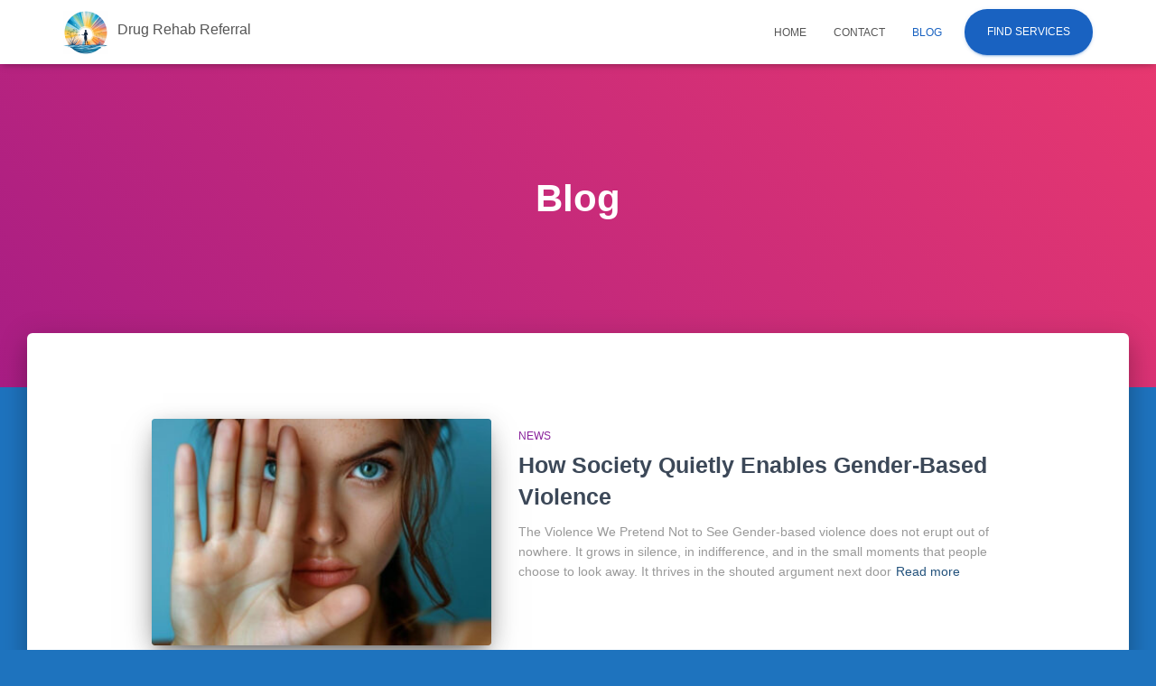

--- FILE ---
content_type: text/html; charset=UTF-8
request_url: https://www.drugrehabreferral.com/blog/
body_size: 12012
content:
<!DOCTYPE html>
<html lang="en-US">

<head>
	<meta charset='UTF-8'>
	<meta name="viewport" content="width=device-width, initial-scale=1">
	<link rel="profile" href="https://gmpg.org/xfn/11">
		<meta name='robots' content='index, follow, max-image-preview:large, max-snippet:-1, max-video-preview:-1' />

	<!-- This site is optimized with the Yoast SEO plugin v26.4 - https://yoast.com/wordpress/plugins/seo/ -->
	<title>Blog - Drug Rehab Referral</title>
	<link rel="canonical" href="https://www.drugrehabreferral.com/blog/" />
	<link rel="next" href="https://www.drugrehabreferral.com/blog/page/2/" />
	<meta property="og:locale" content="en_US" />
	<meta property="og:type" content="article" />
	<meta property="og:title" content="Blog - Drug Rehab Referral" />
	<meta property="og:url" content="https://www.drugrehabreferral.com/blog/" />
	<meta property="og:site_name" content="Drug Rehab Referral" />
	<meta name="twitter:card" content="summary_large_image" />
	<script type="application/ld+json" class="yoast-schema-graph">{"@context":"https://schema.org","@graph":[{"@type":["WebPage","CollectionPage"],"@id":"https://www.drugrehabreferral.com/blog/","url":"https://www.drugrehabreferral.com/blog/","name":"Blog - Drug Rehab Referral","isPartOf":{"@id":"https://www.drugrehabreferral.com/#website"},"datePublished":"2023-08-21T13:54:49+00:00","breadcrumb":{"@id":"https://www.drugrehabreferral.com/blog/#breadcrumb"},"inLanguage":"en-US"},{"@type":"BreadcrumbList","@id":"https://www.drugrehabreferral.com/blog/#breadcrumb","itemListElement":[{"@type":"ListItem","position":1,"name":"Home","item":"https://www.drugrehabreferral.com/"},{"@type":"ListItem","position":2,"name":"Blog"}]},{"@type":"WebSite","@id":"https://www.drugrehabreferral.com/#website","url":"https://www.drugrehabreferral.com/","name":"Drug Rehab Referral","description":"","publisher":{"@id":"https://www.drugrehabreferral.com/#organization"},"potentialAction":[{"@type":"SearchAction","target":{"@type":"EntryPoint","urlTemplate":"https://www.drugrehabreferral.com/?s={search_term_string}"},"query-input":{"@type":"PropertyValueSpecification","valueRequired":true,"valueName":"search_term_string"}}],"inLanguage":"en-US"},{"@type":"Organization","@id":"https://www.drugrehabreferral.com/#organization","name":"Drug Rehab Referral","url":"https://www.drugrehabreferral.com/","logo":{"@type":"ImageObject","inLanguage":"en-US","@id":"https://www.drugrehabreferral.com/#/schema/logo/image/","url":"https://www.drugrehabreferral.com/wp-content/uploads/logo.png","contentUrl":"https://www.drugrehabreferral.com/wp-content/uploads/logo.png","width":100,"height":100,"caption":"Drug Rehab Referral"},"image":{"@id":"https://www.drugrehabreferral.com/#/schema/logo/image/"}}]}</script>
	<!-- / Yoast SEO plugin. -->


<style id='wp-img-auto-sizes-contain-inline-css' type='text/css'>
img:is([sizes=auto i],[sizes^="auto," i]){contain-intrinsic-size:3000px 1500px}
/*# sourceURL=wp-img-auto-sizes-contain-inline-css */
</style>
<style id='wp-block-library-inline-css' type='text/css'>
:root{--wp-block-synced-color:#7a00df;--wp-block-synced-color--rgb:122,0,223;--wp-bound-block-color:var(--wp-block-synced-color);--wp-editor-canvas-background:#ddd;--wp-admin-theme-color:#007cba;--wp-admin-theme-color--rgb:0,124,186;--wp-admin-theme-color-darker-10:#006ba1;--wp-admin-theme-color-darker-10--rgb:0,107,160.5;--wp-admin-theme-color-darker-20:#005a87;--wp-admin-theme-color-darker-20--rgb:0,90,135;--wp-admin-border-width-focus:2px}@media (min-resolution:192dpi){:root{--wp-admin-border-width-focus:1.5px}}.wp-element-button{cursor:pointer}:root .has-very-light-gray-background-color{background-color:#eee}:root .has-very-dark-gray-background-color{background-color:#313131}:root .has-very-light-gray-color{color:#eee}:root .has-very-dark-gray-color{color:#313131}:root .has-vivid-green-cyan-to-vivid-cyan-blue-gradient-background{background:linear-gradient(135deg,#00d084,#0693e3)}:root .has-purple-crush-gradient-background{background:linear-gradient(135deg,#34e2e4,#4721fb 50%,#ab1dfe)}:root .has-hazy-dawn-gradient-background{background:linear-gradient(135deg,#faaca8,#dad0ec)}:root .has-subdued-olive-gradient-background{background:linear-gradient(135deg,#fafae1,#67a671)}:root .has-atomic-cream-gradient-background{background:linear-gradient(135deg,#fdd79a,#004a59)}:root .has-nightshade-gradient-background{background:linear-gradient(135deg,#330968,#31cdcf)}:root .has-midnight-gradient-background{background:linear-gradient(135deg,#020381,#2874fc)}:root{--wp--preset--font-size--normal:16px;--wp--preset--font-size--huge:42px}.has-regular-font-size{font-size:1em}.has-larger-font-size{font-size:2.625em}.has-normal-font-size{font-size:var(--wp--preset--font-size--normal)}.has-huge-font-size{font-size:var(--wp--preset--font-size--huge)}.has-text-align-center{text-align:center}.has-text-align-left{text-align:left}.has-text-align-right{text-align:right}.has-fit-text{white-space:nowrap!important}#end-resizable-editor-section{display:none}.aligncenter{clear:both}.items-justified-left{justify-content:flex-start}.items-justified-center{justify-content:center}.items-justified-right{justify-content:flex-end}.items-justified-space-between{justify-content:space-between}.screen-reader-text{border:0;clip-path:inset(50%);height:1px;margin:-1px;overflow:hidden;padding:0;position:absolute;width:1px;word-wrap:normal!important}.screen-reader-text:focus{background-color:#ddd;clip-path:none;color:#444;display:block;font-size:1em;height:auto;left:5px;line-height:normal;padding:15px 23px 14px;text-decoration:none;top:5px;width:auto;z-index:100000}html :where(.has-border-color){border-style:solid}html :where([style*=border-top-color]){border-top-style:solid}html :where([style*=border-right-color]){border-right-style:solid}html :where([style*=border-bottom-color]){border-bottom-style:solid}html :where([style*=border-left-color]){border-left-style:solid}html :where([style*=border-width]){border-style:solid}html :where([style*=border-top-width]){border-top-style:solid}html :where([style*=border-right-width]){border-right-style:solid}html :where([style*=border-bottom-width]){border-bottom-style:solid}html :where([style*=border-left-width]){border-left-style:solid}html :where(img[class*=wp-image-]){height:auto;max-width:100%}:where(figure){margin:0 0 1em}html :where(.is-position-sticky){--wp-admin--admin-bar--position-offset:var(--wp-admin--admin-bar--height,0px)}@media screen and (max-width:600px){html :where(.is-position-sticky){--wp-admin--admin-bar--position-offset:0px}}

/*# sourceURL=wp-block-library-inline-css */
</style><style id='global-styles-inline-css' type='text/css'>
:root{--wp--preset--aspect-ratio--square: 1;--wp--preset--aspect-ratio--4-3: 4/3;--wp--preset--aspect-ratio--3-4: 3/4;--wp--preset--aspect-ratio--3-2: 3/2;--wp--preset--aspect-ratio--2-3: 2/3;--wp--preset--aspect-ratio--16-9: 16/9;--wp--preset--aspect-ratio--9-16: 9/16;--wp--preset--color--black: #000000;--wp--preset--color--cyan-bluish-gray: #abb8c3;--wp--preset--color--white: #ffffff;--wp--preset--color--pale-pink: #f78da7;--wp--preset--color--vivid-red: #cf2e2e;--wp--preset--color--luminous-vivid-orange: #ff6900;--wp--preset--color--luminous-vivid-amber: #fcb900;--wp--preset--color--light-green-cyan: #7bdcb5;--wp--preset--color--vivid-green-cyan: #00d084;--wp--preset--color--pale-cyan-blue: #8ed1fc;--wp--preset--color--vivid-cyan-blue: #0693e3;--wp--preset--color--vivid-purple: #9b51e0;--wp--preset--color--accent: #1962c1;--wp--preset--color--background-color: #1e73be;--wp--preset--color--header-gradient: #a81d84;--wp--preset--gradient--vivid-cyan-blue-to-vivid-purple: linear-gradient(135deg,rgb(6,147,227) 0%,rgb(155,81,224) 100%);--wp--preset--gradient--light-green-cyan-to-vivid-green-cyan: linear-gradient(135deg,rgb(122,220,180) 0%,rgb(0,208,130) 100%);--wp--preset--gradient--luminous-vivid-amber-to-luminous-vivid-orange: linear-gradient(135deg,rgb(252,185,0) 0%,rgb(255,105,0) 100%);--wp--preset--gradient--luminous-vivid-orange-to-vivid-red: linear-gradient(135deg,rgb(255,105,0) 0%,rgb(207,46,46) 100%);--wp--preset--gradient--very-light-gray-to-cyan-bluish-gray: linear-gradient(135deg,rgb(238,238,238) 0%,rgb(169,184,195) 100%);--wp--preset--gradient--cool-to-warm-spectrum: linear-gradient(135deg,rgb(74,234,220) 0%,rgb(151,120,209) 20%,rgb(207,42,186) 40%,rgb(238,44,130) 60%,rgb(251,105,98) 80%,rgb(254,248,76) 100%);--wp--preset--gradient--blush-light-purple: linear-gradient(135deg,rgb(255,206,236) 0%,rgb(152,150,240) 100%);--wp--preset--gradient--blush-bordeaux: linear-gradient(135deg,rgb(254,205,165) 0%,rgb(254,45,45) 50%,rgb(107,0,62) 100%);--wp--preset--gradient--luminous-dusk: linear-gradient(135deg,rgb(255,203,112) 0%,rgb(199,81,192) 50%,rgb(65,88,208) 100%);--wp--preset--gradient--pale-ocean: linear-gradient(135deg,rgb(255,245,203) 0%,rgb(182,227,212) 50%,rgb(51,167,181) 100%);--wp--preset--gradient--electric-grass: linear-gradient(135deg,rgb(202,248,128) 0%,rgb(113,206,126) 100%);--wp--preset--gradient--midnight: linear-gradient(135deg,rgb(2,3,129) 0%,rgb(40,116,252) 100%);--wp--preset--font-size--small: 13px;--wp--preset--font-size--medium: 20px;--wp--preset--font-size--large: 36px;--wp--preset--font-size--x-large: 42px;--wp--preset--spacing--20: 0.44rem;--wp--preset--spacing--30: 0.67rem;--wp--preset--spacing--40: 1rem;--wp--preset--spacing--50: 1.5rem;--wp--preset--spacing--60: 2.25rem;--wp--preset--spacing--70: 3.38rem;--wp--preset--spacing--80: 5.06rem;--wp--preset--shadow--natural: 6px 6px 9px rgba(0, 0, 0, 0.2);--wp--preset--shadow--deep: 12px 12px 50px rgba(0, 0, 0, 0.4);--wp--preset--shadow--sharp: 6px 6px 0px rgba(0, 0, 0, 0.2);--wp--preset--shadow--outlined: 6px 6px 0px -3px rgb(255, 255, 255), 6px 6px rgb(0, 0, 0);--wp--preset--shadow--crisp: 6px 6px 0px rgb(0, 0, 0);}:root :where(.is-layout-flow) > :first-child{margin-block-start: 0;}:root :where(.is-layout-flow) > :last-child{margin-block-end: 0;}:root :where(.is-layout-flow) > *{margin-block-start: 24px;margin-block-end: 0;}:root :where(.is-layout-constrained) > :first-child{margin-block-start: 0;}:root :where(.is-layout-constrained) > :last-child{margin-block-end: 0;}:root :where(.is-layout-constrained) > *{margin-block-start: 24px;margin-block-end: 0;}:root :where(.is-layout-flex){gap: 24px;}:root :where(.is-layout-grid){gap: 24px;}body .is-layout-flex{display: flex;}.is-layout-flex{flex-wrap: wrap;align-items: center;}.is-layout-flex > :is(*, div){margin: 0;}body .is-layout-grid{display: grid;}.is-layout-grid > :is(*, div){margin: 0;}.has-black-color{color: var(--wp--preset--color--black) !important;}.has-cyan-bluish-gray-color{color: var(--wp--preset--color--cyan-bluish-gray) !important;}.has-white-color{color: var(--wp--preset--color--white) !important;}.has-pale-pink-color{color: var(--wp--preset--color--pale-pink) !important;}.has-vivid-red-color{color: var(--wp--preset--color--vivid-red) !important;}.has-luminous-vivid-orange-color{color: var(--wp--preset--color--luminous-vivid-orange) !important;}.has-luminous-vivid-amber-color{color: var(--wp--preset--color--luminous-vivid-amber) !important;}.has-light-green-cyan-color{color: var(--wp--preset--color--light-green-cyan) !important;}.has-vivid-green-cyan-color{color: var(--wp--preset--color--vivid-green-cyan) !important;}.has-pale-cyan-blue-color{color: var(--wp--preset--color--pale-cyan-blue) !important;}.has-vivid-cyan-blue-color{color: var(--wp--preset--color--vivid-cyan-blue) !important;}.has-vivid-purple-color{color: var(--wp--preset--color--vivid-purple) !important;}.has-accent-color{color: var(--wp--preset--color--accent) !important;}.has-background-color-color{color: var(--wp--preset--color--background-color) !important;}.has-header-gradient-color{color: var(--wp--preset--color--header-gradient) !important;}.has-black-background-color{background-color: var(--wp--preset--color--black) !important;}.has-cyan-bluish-gray-background-color{background-color: var(--wp--preset--color--cyan-bluish-gray) !important;}.has-white-background-color{background-color: var(--wp--preset--color--white) !important;}.has-pale-pink-background-color{background-color: var(--wp--preset--color--pale-pink) !important;}.has-vivid-red-background-color{background-color: var(--wp--preset--color--vivid-red) !important;}.has-luminous-vivid-orange-background-color{background-color: var(--wp--preset--color--luminous-vivid-orange) !important;}.has-luminous-vivid-amber-background-color{background-color: var(--wp--preset--color--luminous-vivid-amber) !important;}.has-light-green-cyan-background-color{background-color: var(--wp--preset--color--light-green-cyan) !important;}.has-vivid-green-cyan-background-color{background-color: var(--wp--preset--color--vivid-green-cyan) !important;}.has-pale-cyan-blue-background-color{background-color: var(--wp--preset--color--pale-cyan-blue) !important;}.has-vivid-cyan-blue-background-color{background-color: var(--wp--preset--color--vivid-cyan-blue) !important;}.has-vivid-purple-background-color{background-color: var(--wp--preset--color--vivid-purple) !important;}.has-accent-background-color{background-color: var(--wp--preset--color--accent) !important;}.has-background-color-background-color{background-color: var(--wp--preset--color--background-color) !important;}.has-header-gradient-background-color{background-color: var(--wp--preset--color--header-gradient) !important;}.has-black-border-color{border-color: var(--wp--preset--color--black) !important;}.has-cyan-bluish-gray-border-color{border-color: var(--wp--preset--color--cyan-bluish-gray) !important;}.has-white-border-color{border-color: var(--wp--preset--color--white) !important;}.has-pale-pink-border-color{border-color: var(--wp--preset--color--pale-pink) !important;}.has-vivid-red-border-color{border-color: var(--wp--preset--color--vivid-red) !important;}.has-luminous-vivid-orange-border-color{border-color: var(--wp--preset--color--luminous-vivid-orange) !important;}.has-luminous-vivid-amber-border-color{border-color: var(--wp--preset--color--luminous-vivid-amber) !important;}.has-light-green-cyan-border-color{border-color: var(--wp--preset--color--light-green-cyan) !important;}.has-vivid-green-cyan-border-color{border-color: var(--wp--preset--color--vivid-green-cyan) !important;}.has-pale-cyan-blue-border-color{border-color: var(--wp--preset--color--pale-cyan-blue) !important;}.has-vivid-cyan-blue-border-color{border-color: var(--wp--preset--color--vivid-cyan-blue) !important;}.has-vivid-purple-border-color{border-color: var(--wp--preset--color--vivid-purple) !important;}.has-accent-border-color{border-color: var(--wp--preset--color--accent) !important;}.has-background-color-border-color{border-color: var(--wp--preset--color--background-color) !important;}.has-header-gradient-border-color{border-color: var(--wp--preset--color--header-gradient) !important;}.has-vivid-cyan-blue-to-vivid-purple-gradient-background{background: var(--wp--preset--gradient--vivid-cyan-blue-to-vivid-purple) !important;}.has-light-green-cyan-to-vivid-green-cyan-gradient-background{background: var(--wp--preset--gradient--light-green-cyan-to-vivid-green-cyan) !important;}.has-luminous-vivid-amber-to-luminous-vivid-orange-gradient-background{background: var(--wp--preset--gradient--luminous-vivid-amber-to-luminous-vivid-orange) !important;}.has-luminous-vivid-orange-to-vivid-red-gradient-background{background: var(--wp--preset--gradient--luminous-vivid-orange-to-vivid-red) !important;}.has-very-light-gray-to-cyan-bluish-gray-gradient-background{background: var(--wp--preset--gradient--very-light-gray-to-cyan-bluish-gray) !important;}.has-cool-to-warm-spectrum-gradient-background{background: var(--wp--preset--gradient--cool-to-warm-spectrum) !important;}.has-blush-light-purple-gradient-background{background: var(--wp--preset--gradient--blush-light-purple) !important;}.has-blush-bordeaux-gradient-background{background: var(--wp--preset--gradient--blush-bordeaux) !important;}.has-luminous-dusk-gradient-background{background: var(--wp--preset--gradient--luminous-dusk) !important;}.has-pale-ocean-gradient-background{background: var(--wp--preset--gradient--pale-ocean) !important;}.has-electric-grass-gradient-background{background: var(--wp--preset--gradient--electric-grass) !important;}.has-midnight-gradient-background{background: var(--wp--preset--gradient--midnight) !important;}.has-small-font-size{font-size: var(--wp--preset--font-size--small) !important;}.has-medium-font-size{font-size: var(--wp--preset--font-size--medium) !important;}.has-large-font-size{font-size: var(--wp--preset--font-size--large) !important;}.has-x-large-font-size{font-size: var(--wp--preset--font-size--x-large) !important;}
/*# sourceURL=global-styles-inline-css */
</style>

<style id='classic-theme-styles-inline-css' type='text/css'>
/*! This file is auto-generated */
.wp-block-button__link{color:#fff;background-color:#32373c;border-radius:9999px;box-shadow:none;text-decoration:none;padding:calc(.667em + 2px) calc(1.333em + 2px);font-size:1.125em}.wp-block-file__button{background:#32373c;color:#fff;text-decoration:none}
/*# sourceURL=/wp-includes/css/classic-themes.min.css */
</style>
<link rel='stylesheet' id='ez-toc-css' href='https://www.drugrehabreferral.com/wp-content/plugins/easy-table-of-contents/assets/css/screen.min.css?ver=2.0.77' type='text/css' media='all' />
<style id='ez-toc-inline-css' type='text/css'>
div#ez-toc-container .ez-toc-title {font-size: 120%;}div#ez-toc-container .ez-toc-title {font-weight: 500;}div#ez-toc-container ul li , div#ez-toc-container ul li a {font-size: 95%;}div#ez-toc-container ul li , div#ez-toc-container ul li a {font-weight: 500;}div#ez-toc-container nav ul ul li {font-size: 90%;}.ez-toc-box-title {font-weight: bold; margin-bottom: 10px; text-align: center; text-transform: uppercase; letter-spacing: 1px; color: #666; padding-bottom: 5px;position:absolute;top:-4%;left:5%;background-color: inherit;transition: top 0.3s ease;}.ez-toc-box-title.toc-closed {top:-25%;}
.ez-toc-container-direction {direction: ltr;}.ez-toc-counter ul{counter-reset: item ;}.ez-toc-counter nav ul li a::before {content: counters(item, '.', decimal) '. ';display: inline-block;counter-increment: item;flex-grow: 0;flex-shrink: 0;margin-right: .2em; float: left; }.ez-toc-widget-direction {direction: ltr;}.ez-toc-widget-container ul{counter-reset: item ;}.ez-toc-widget-container nav ul li a::before {content: counters(item, '.', decimal) '. ';display: inline-block;counter-increment: item;flex-grow: 0;flex-shrink: 0;margin-right: .2em; float: left; }
/*# sourceURL=ez-toc-inline-css */
</style>
<link rel='stylesheet' id='bootstrap-css' href='https://www.drugrehabreferral.com/wp-content/themes/hestia/assets/bootstrap/css/bootstrap.min.css?ver=1.0.2' type='text/css' media='all' />
<link rel='stylesheet' id='hestia-font-sizes-css' href='https://www.drugrehabreferral.com/wp-content/themes/hestia/assets/css/font-sizes.min.css?ver=3.3.3' type='text/css' media='all' />
<link rel='stylesheet' id='hestia_style-css' href='https://www.drugrehabreferral.com/wp-content/themes/hestia/style.min.css?ver=3.3.3' type='text/css' media='all' />
<style id='hestia_style-inline-css' type='text/css'>
.hestia-top-bar,.hestia-top-bar .widget.widget_shopping_cart .cart_list{background-color:#363537}.hestia-top-bar .widget .label-floating input[type=search]:-webkit-autofill{-webkit-box-shadow:inset 0 0 0 9999px #363537}.hestia-top-bar,.hestia-top-bar .widget .label-floating input[type=search],.hestia-top-bar .widget.widget_search form.form-group:before,.hestia-top-bar .widget.widget_product_search form.form-group:before,.hestia-top-bar .widget.widget_shopping_cart:before{color:#fff}.hestia-top-bar .widget .label-floating input[type=search]{-webkit-text-fill-color:#fff !important}.hestia-top-bar div.widget.widget_shopping_cart:before,.hestia-top-bar .widget.widget_product_search form.form-group:before,.hestia-top-bar .widget.widget_search form.form-group:before{background-color:#fff}.hestia-top-bar a,.hestia-top-bar .top-bar-nav li a{color:#fff}.hestia-top-bar ul li a[href*="mailto:"]:before,.hestia-top-bar ul li a[href*="tel:"]:before{background-color:#fff}.hestia-top-bar a:hover,.hestia-top-bar .top-bar-nav li a:hover{color:#eee}.hestia-top-bar ul li:hover a[href*="mailto:"]:before,.hestia-top-bar ul li:hover a[href*="tel:"]:before{background-color:#eee}
footer.footer.footer-black{background:#323437}footer.footer.footer-black.footer-big{color:#fff}footer.footer.footer-black a{color:#fff}footer.footer.footer-black hr{border-color:#5e5e5e}.footer-big p,.widget,.widget code,.widget pre{color:#5e5e5e}
:root{--hestia-primary-color:#1962c1}a,.navbar .dropdown-menu li:hover>a,.navbar .dropdown-menu li:focus>a,.navbar .dropdown-menu li:active>a,.navbar .navbar-nav>li .dropdown-menu li:hover>a,body:not(.home) .navbar-default .navbar-nav>.active:not(.btn)>a,body:not(.home) .navbar-default .navbar-nav>.active:not(.btn)>a:hover,body:not(.home) .navbar-default .navbar-nav>.active:not(.btn)>a:focus,a:hover,.card-blog a.moretag:hover,.card-blog a.more-link:hover,.widget a:hover,.has-text-color.has-accent-color,p.has-text-color a{color:#1962c1}.svg-text-color{fill:#1962c1}.pagination span.current,.pagination span.current:focus,.pagination span.current:hover{border-color:#1962c1}button,button:hover,.woocommerce .track_order button[type="submit"],.woocommerce .track_order button[type="submit"]:hover,div.wpforms-container .wpforms-form button[type=submit].wpforms-submit,div.wpforms-container .wpforms-form button[type=submit].wpforms-submit:hover,input[type="button"],input[type="button"]:hover,input[type="submit"],input[type="submit"]:hover,input#searchsubmit,.pagination span.current,.pagination span.current:focus,.pagination span.current:hover,.btn.btn-primary,.btn.btn-primary:link,.btn.btn-primary:hover,.btn.btn-primary:focus,.btn.btn-primary:active,.btn.btn-primary.active,.btn.btn-primary.active:focus,.btn.btn-primary.active:hover,.btn.btn-primary:active:hover,.btn.btn-primary:active:focus,.btn.btn-primary:active:hover,.hestia-sidebar-open.btn.btn-rose,.hestia-sidebar-close.btn.btn-rose,.hestia-sidebar-open.btn.btn-rose:hover,.hestia-sidebar-close.btn.btn-rose:hover,.hestia-sidebar-open.btn.btn-rose:focus,.hestia-sidebar-close.btn.btn-rose:focus,.label.label-primary,.hestia-work .portfolio-item:nth-child(6n+1) .label,.nav-cart .nav-cart-content .widget .buttons .button,.has-accent-background-color[class*="has-background"]{background-color:#1962c1}@media(max-width:768px){.navbar-default .navbar-nav>li>a:hover,.navbar-default .navbar-nav>li>a:focus,.navbar .navbar-nav .dropdown .dropdown-menu li a:hover,.navbar .navbar-nav .dropdown .dropdown-menu li a:focus,.navbar button.navbar-toggle:hover,.navbar .navbar-nav li:hover>a i{color:#1962c1}}body:not(.woocommerce-page) button:not([class^="fl-"]):not(.hestia-scroll-to-top):not(.navbar-toggle):not(.close),body:not(.woocommerce-page) .button:not([class^="fl-"]):not(hestia-scroll-to-top):not(.navbar-toggle):not(.add_to_cart_button):not(.product_type_grouped):not(.product_type_external),div.wpforms-container .wpforms-form button[type=submit].wpforms-submit,input[type="submit"],input[type="button"],.btn.btn-primary,.widget_product_search button[type="submit"],.hestia-sidebar-open.btn.btn-rose,.hestia-sidebar-close.btn.btn-rose,.everest-forms button[type=submit].everest-forms-submit-button{-webkit-box-shadow:0 2px 2px 0 rgba(25,98,193,0.14),0 3px 1px -2px rgba(25,98,193,0.2),0 1px 5px 0 rgba(25,98,193,0.12);box-shadow:0 2px 2px 0 rgba(25,98,193,0.14),0 3px 1px -2px rgba(25,98,193,0.2),0 1px 5px 0 rgba(25,98,193,0.12)}.card .header-primary,.card .content-primary,.everest-forms button[type=submit].everest-forms-submit-button{background:#1962c1}body:not(.woocommerce-page) .button:not([class^="fl-"]):not(.hestia-scroll-to-top):not(.navbar-toggle):not(.add_to_cart_button):hover,body:not(.woocommerce-page) button:not([class^="fl-"]):not(.hestia-scroll-to-top):not(.navbar-toggle):not(.close):hover,div.wpforms-container .wpforms-form button[type=submit].wpforms-submit:hover,input[type="submit"]:hover,input[type="button"]:hover,input#searchsubmit:hover,.widget_product_search button[type="submit"]:hover,.pagination span.current,.btn.btn-primary:hover,.btn.btn-primary:focus,.btn.btn-primary:active,.btn.btn-primary.active,.btn.btn-primary:active:focus,.btn.btn-primary:active:hover,.hestia-sidebar-open.btn.btn-rose:hover,.hestia-sidebar-close.btn.btn-rose:hover,.pagination span.current:hover,.everest-forms button[type=submit].everest-forms-submit-button:hover,.everest-forms button[type=submit].everest-forms-submit-button:focus,.everest-forms button[type=submit].everest-forms-submit-button:active{-webkit-box-shadow:0 14px 26px -12px rgba(25,98,193,0.42),0 4px 23px 0 rgba(0,0,0,0.12),0 8px 10px -5px rgba(25,98,193,0.2);box-shadow:0 14px 26px -12px rgba(25,98,193,0.42),0 4px 23px 0 rgba(0,0,0,0.12),0 8px 10px -5px rgba(25,98,193,0.2);color:#fff}.form-group.is-focused .form-control{background-image:-webkit-gradient(linear,left top,left bottom,from(#1962c1),to(#1962c1)),-webkit-gradient(linear,left top,left bottom,from(#d2d2d2),to(#d2d2d2));background-image:-webkit-linear-gradient(linear,left top,left bottom,from(#1962c1),to(#1962c1)),-webkit-linear-gradient(linear,left top,left bottom,from(#d2d2d2),to(#d2d2d2));background-image:linear-gradient(linear,left top,left bottom,from(#1962c1),to(#1962c1)),linear-gradient(linear,left top,left bottom,from(#d2d2d2),to(#d2d2d2))}.navbar:not(.navbar-transparent) li:not(.btn):hover>a,.navbar li.on-section:not(.btn)>a,.navbar.full-screen-menu.navbar-transparent li:not(.btn):hover>a,.navbar.full-screen-menu .navbar-toggle:hover,.navbar:not(.navbar-transparent) .nav-cart:hover,.navbar:not(.navbar-transparent) .hestia-toggle-search:hover{color:#1962c1}.header-filter-gradient{background:linear-gradient(45deg,rgba(168,29,132,1) 0,rgb(234,57,111) 100%)}.has-text-color.has-header-gradient-color{color:#a81d84}.has-header-gradient-background-color[class*="has-background"]{background-color:#a81d84}.has-text-color.has-background-color-color{color:#1e73be}.has-background-color-background-color[class*="has-background"]{background-color:#1e73be}
.btn.btn-primary:not(.colored-button):not(.btn-left):not(.btn-right):not(.btn-just-icon):not(.menu-item),input[type="submit"]:not(.search-submit),body:not(.woocommerce-account) .woocommerce .button.woocommerce-Button,.woocommerce .product button.button,.woocommerce .product button.button.alt,.woocommerce .product #respond input#submit,.woocommerce-cart .blog-post .woocommerce .cart-collaterals .cart_totals .checkout-button,.woocommerce-checkout #payment #place_order,.woocommerce-account.woocommerce-page button.button,.woocommerce .track_order button[type="submit"],.nav-cart .nav-cart-content .widget .buttons .button,.woocommerce a.button.wc-backward,body.woocommerce .wccm-catalog-item a.button,body.woocommerce a.wccm-button.button,form.woocommerce-form-coupon button.button,div.wpforms-container .wpforms-form button[type=submit].wpforms-submit,div.woocommerce a.button.alt,div.woocommerce table.my_account_orders .button,.btn.colored-button,.btn.btn-left,.btn.btn-right,.btn:not(.colored-button):not(.btn-left):not(.btn-right):not(.btn-just-icon):not(.menu-item):not(.hestia-sidebar-open):not(.hestia-sidebar-close){padding-top:15px;padding-bottom:15px;padding-left:30px;padding-right:30px}
:root{--hestia-button-border-radius:3px}.btn.btn-primary:not(.colored-button):not(.btn-left):not(.btn-right):not(.btn-just-icon):not(.menu-item),input[type="submit"]:not(.search-submit),body:not(.woocommerce-account) .woocommerce .button.woocommerce-Button,.woocommerce .product button.button,.woocommerce .product button.button.alt,.woocommerce .product #respond input#submit,.woocommerce-cart .blog-post .woocommerce .cart-collaterals .cart_totals .checkout-button,.woocommerce-checkout #payment #place_order,.woocommerce-account.woocommerce-page button.button,.woocommerce .track_order button[type="submit"],.nav-cart .nav-cart-content .widget .buttons .button,.woocommerce a.button.wc-backward,body.woocommerce .wccm-catalog-item a.button,body.woocommerce a.wccm-button.button,form.woocommerce-form-coupon button.button,div.wpforms-container .wpforms-form button[type=submit].wpforms-submit,div.woocommerce a.button.alt,div.woocommerce table.my_account_orders .button,input[type="submit"].search-submit,.hestia-view-cart-wrapper .added_to_cart.wc-forward,.woocommerce-product-search button,.woocommerce-cart .actions .button,#secondary div[id^=woocommerce_price_filter] .button,.woocommerce div[id^=woocommerce_widget_cart].widget .buttons .button,.searchform input[type=submit],.searchform button,.search-form:not(.media-toolbar-primary) input[type=submit],.search-form:not(.media-toolbar-primary) button,.woocommerce-product-search input[type=submit],.btn.colored-button,.btn.btn-left,.btn.btn-right,.btn:not(.colored-button):not(.btn-left):not(.btn-right):not(.btn-just-icon):not(.menu-item):not(.hestia-sidebar-open):not(.hestia-sidebar-close){border-radius:3px}
h1,h2,h3,h4,h5,h6,.hestia-title,.hestia-title.title-in-content,p.meta-in-content,.info-title,.card-title,.page-header.header-small .hestia-title,.page-header.header-small .title,.widget h5,.hestia-title,.title,.footer-brand,.footer-big h4,.footer-big h5,.media .media-heading,.carousel h1.hestia-title,.carousel h2.title,.carousel span.sub-title,.hestia-about h1,.hestia-about h2,.hestia-about h3,.hestia-about h4,.hestia-about h5{font-family:Arial,Helvetica,sans-serif}body,ul,.tooltip-inner{font-family:Arial,Helvetica,sans-serif}
@media(min-width:769px){.page-header.header-small .hestia-title,.page-header.header-small .title,h1.hestia-title.title-in-content,.main article.section .has-title-font-size{font-size:42px}}@media(max-width:768px){.page-header.header-small .hestia-title,.page-header.header-small .title,h1.hestia-title.title-in-content,.main article.section .has-title-font-size{font-size:26px}}@media(max-width:480px){.page-header.header-small .hestia-title,.page-header.header-small .title,h1.hestia-title.title-in-content,.main article.section .has-title-font-size{font-size:26px}}@media(min-width:769px){.single-post-wrap h1:not(.title-in-content),.page-content-wrap h1:not(.title-in-content),.page-template-template-fullwidth article h1:not(.title-in-content){font-size:42px}.single-post-wrap h2,.page-content-wrap h2,.page-template-template-fullwidth article h2,.main article.section .has-heading-font-size{font-size:37px}.single-post-wrap h3,.page-content-wrap h3,.page-template-template-fullwidth article h3{font-size:32px}.single-post-wrap h4,.page-content-wrap h4,.page-template-template-fullwidth article h4{font-size:27px}.single-post-wrap h5,.page-content-wrap h5,.page-template-template-fullwidth article h5{font-size:23px}.single-post-wrap h6,.page-content-wrap h6,.page-template-template-fullwidth article h6{font-size:18px}}@media(min-width:769px){.single-post-wrap,.page-content-wrap,.single-post-wrap ul,.page-content-wrap ul,.single-post-wrap ol,.page-content-wrap ol,.single-post-wrap dl,.page-content-wrap dl,.single-post-wrap table,.page-content-wrap table,.page-template-template-fullwidth article,.main article.section .has-body-font-size{font-size:18px}}@media(min-width:769px){#carousel-hestia-generic .hestia-title{font-size:67px}#carousel-hestia-generic span.sub-title{font-size:18px}#carousel-hestia-generic .btn{font-size:14px}}@media(min-width:769px){section.hestia-features h5.description,section.hestia-shop h5.description,section.hestia-work h5.description,section.hestia-team h5.description,section.hestia-testimonials h5.description,section.hestia-subscribe h5.subscribe-description,section.hestia-blogs h5.description,section.hestia-contact h5.description{font-size:18px}}@media(min-width:769px){section.hestia-team p.card-description,section.hestia-pricing p.text-gray,section.hestia-testimonials p.card-description,section.hestia-blogs p.card-description,.section.related-posts p.card-description,.hestia-contact p,section.hestia-features .hestia-info p,section.hestia-shop .card-description p{font-size:14px}section.hestia-shop h6.category,section.hestia-work .label-primary,section.hestia-team h6.category,section.hestia-pricing .card-pricing h6.category,section.hestia-testimonials h6.category,section.hestia-blogs h6.category,.section.related-posts h6.category{font-size:12px}}
@media( min-width:480px){}@media( min-width:768px){}.hestia-scroll-to-top{border-radius :50%;background-color:#999}.hestia-scroll-to-top:hover{background-color:#999}.hestia-scroll-to-top:hover svg,.hestia-scroll-to-top:hover p{color:#fff}.hestia-scroll-to-top svg,.hestia-scroll-to-top p{color:#fff}
/*# sourceURL=hestia_style-inline-css */
</style>
<link rel='stylesheet' id='hestia-mega-menu-css' href='https://www.drugrehabreferral.com/wp-content/themes/hestia/assets/css/mega-menu.min.css?ver=3.3.3' type='text/css' media='all' />
<script type="text/javascript" src="https://www.drugrehabreferral.com/wp-includes/js/jquery/jquery.min.js?ver=3.7.1" id="jquery-core-js"></script>
<script type="text/javascript" src="https://www.drugrehabreferral.com/wp-includes/js/jquery/jquery-migrate.min.js?ver=3.4.1" id="jquery-migrate-js"></script>
<style type="text/css" id="custom-background-css">
body.custom-background { background-color: #1e73be; }
</style>
	<link rel="icon" href="https://www.drugrehabreferral.com/wp-content/uploads/cropped-icon-1-32x32.png" sizes="32x32" />
<link rel="icon" href="https://www.drugrehabreferral.com/wp-content/uploads/cropped-icon-1-192x192.png" sizes="192x192" />
<link rel="apple-touch-icon" href="https://www.drugrehabreferral.com/wp-content/uploads/cropped-icon-1-180x180.png" />
<meta name="msapplication-TileImage" content="https://www.drugrehabreferral.com/wp-content/uploads/cropped-icon-1-270x270.png" />
		<style type="text/css" id="wp-custom-css">
			.copyright{display:none;}
.author {display:none;}		</style>
		</head>

<body class="blog custom-background wp-custom-logo wp-theme-hestia header-layout-default">
		<div class="wrapper  default ">
		<header class="header ">
			<div style="display: none"></div>		<nav class="navbar navbar-default  hestia_left navbar-not-transparent navbar-fixed-top">
						<div class="container">
						<div class="navbar-header">
			<div class="title-logo-wrapper">
				<a class="navbar-brand" href="https://www.drugrehabreferral.com/"
						title="Drug Rehab Referral">
					<div class="hestia-title-with-logo hestia-text-right"><div class="hestia-logo"><img class="hestia-hide-if-transparent" src="https://www.drugrehabreferral.com/wp-content/uploads/logo.png" alt="Drug Rehab Referral" width="100" height="100"><img class="hestia-transparent-logo" src="https://www.drugrehabreferral.com/wp-content/uploads/logo.png" alt="Drug Rehab Referral" width="100" height="100"></div><div class="hestia-title-tagline-wrap"><div class="site-title">Drug Rehab Referral</div><small></small></div></div></a>
			</div>
								<div class="navbar-toggle-wrapper">
						<button type="button" class="navbar-toggle" data-toggle="collapse" data-target="#main-navigation">
								<span class="icon-bar"></span><span class="icon-bar"></span><span class="icon-bar"></span>				<span class="sr-only">Toggle Navigation</span>
			</button>
					</div>
				</div>
		<div id="main-navigation" class="collapse navbar-collapse"><ul id="menu-primary-menu" class="nav navbar-nav"><li id="menu-item-32" class="menu-item menu-item-type-post_type menu-item-object-page menu-item-home menu-item-32"><a title="Home" href="https://www.drugrehabreferral.com/">Home</a></li>
<li id="menu-item-34" class="menu-item menu-item-type-post_type menu-item-object-page menu-item-34"><a title="Contact" href="https://www.drugrehabreferral.com/contact/">Contact</a></li>
<li id="menu-item-33" class="menu-item menu-item-type-post_type menu-item-object-page current-menu-item page_item page-item-17 current_page_item current_page_parent menu-item-33 active"><a title="Blog" href="https://www.drugrehabreferral.com/blog/">Blog</a></li>
<li id="menu-item-35" class="btn btn-round btn-primary hestia-mega-menu menu-item menu-item-type-custom menu-item-object-custom menu-item-35"><a title="Find Services" href="/referal-services/">Find Services</a></li>
</ul></div>			</div>
					</nav>
				</header>
<div id="primary" class="boxed-layout-header page-header header-small" data-parallax="active" ><div class="container"><div class="row"><div class="col-md-10 col-md-offset-1 text-center"><h1 class="hestia-title">Blog</h1></div></div></div><div class="header-filter header-filter-gradient"></div></div>
<div class="main  main-raised ">
	<div class="hestia-blogs" data-layout="full-width">
		<div class="container">
						<div class="row">
								<div class="col-md-10 col-md-offset-1 blog-posts-wrap">
					<div class="flex-row"><article 
		id="post-478" 
		class="card card-blog card-plain post-478 post type-post status-publish format-standard has-post-thumbnail hentry category-news"><div class="row "><div class="col-ms-5 col-sm-5"><div class="card-image"><a href="https://www.drugrehabreferral.com/how-society-quietly-enables-gender-based-violence/" title="How Society Quietly Enables Gender-Based Violence"><img width="360" height="240" src="https://www.drugrehabreferral.com/wp-content/uploads/gbv1-360x240.jpg" class="attachment-hestia-blog size-hestia-blog wp-post-image" alt="" decoding="async" fetchpriority="high" /></a></div></div><div class= "col-ms-7 col-sm-7"><span class="category text-info"><a href="https://www.drugrehabreferral.com/category/news/" title="View all posts in News"  rel="tag">News</a> </span><h2 class="card-title entry-title"><a href="https://www.drugrehabreferral.com/how-society-quietly-enables-gender-based-violence/" title="How Society Quietly Enables Gender-Based Violence" rel="bookmark">How Society Quietly Enables Gender-Based Violence</a></h2><div class="card-description entry-summary "><p>The Violence We Pretend Not to See Gender-based violence does not erupt out of nowhere. It grows in silence, in indifference, and in the small moments that people choose to look away. It thrives in the shouted argument next door<a class="moretag" href="https://www.drugrehabreferral.com/how-society-quietly-enables-gender-based-violence/"> Read more</a></p>
</div><div class="posted-by vcard author">By <a href="https://www.drugrehabreferral.com/author/drugrehabreferral-com/" title="drugrehabreferral.com" class="url"><b class="author-name fn">drugrehabreferral.com</b></a>, <a href="https://www.drugrehabreferral.com/how-society-quietly-enables-gender-based-violence/"><time class="entry-date published" datetime="2025-12-29T10:41:38+00:00" content="2025-12-29">3 weeks</time><time class="updated hestia-hidden" datetime="2025-11-30T10:45:27+00:00">December 29, 2025</time> ago </a></div></div></div></article><article 
		id="post-485" 
		class="card card-blog card-plain post-485 post type-post status-publish format-standard has-post-thumbnail hentry category-news"><div class="row "><div class="col-ms-5 col-sm-5"><div class="card-image"><a href="https://www.drugrehabreferral.com/the-lie-of-just-one-slip-and-how-it-keeps-relapse-alive/" title="The Lie of “Just One Slip” and How It Keeps Relapse Alive"><img width="360" height="240" src="https://www.drugrehabreferral.com/wp-content/uploads/relapse-5-360x240.jpg" class="attachment-hestia-blog size-hestia-blog wp-post-image" alt="" decoding="async" /></a></div></div><div class= "col-ms-7 col-sm-7"><span class="category text-info"><a href="https://www.drugrehabreferral.com/category/news/" title="View all posts in News"  rel="tag">News</a> </span><h2 class="card-title entry-title"><a href="https://www.drugrehabreferral.com/the-lie-of-just-one-slip-and-how-it-keeps-relapse-alive/" title="The Lie of “Just One Slip” and How It Keeps Relapse Alive" rel="bookmark">The Lie of “Just One Slip” and How It Keeps Relapse Alive</a></h2><div class="card-description entry-summary "><p>Relapse is often softened by language. Families say it was just a slip. Friends say it was a moment of weakness. Even professionals sometimes describe it as a lapse rather than a relapse. These words are meant to reduce shame<a class="moretag" href="https://www.drugrehabreferral.com/the-lie-of-just-one-slip-and-how-it-keeps-relapse-alive/"> Read more</a></p>
</div><div class="posted-by vcard author">By <a href="https://www.drugrehabreferral.com/author/drugrehabreferral-com/" title="drugrehabreferral.com" class="url"><b class="author-name fn">drugrehabreferral.com</b></a>, <a href="https://www.drugrehabreferral.com/the-lie-of-just-one-slip-and-how-it-keeps-relapse-alive/"><time class="entry-date published" datetime="2025-12-25T06:39:53+00:00" content="2025-12-25">3 weeks</time><time class="updated hestia-hidden" datetime="2025-12-17T06:45:18+00:00">December 25, 2025</time> ago </a></div></div></div></article><article 
		id="post-482" 
		class="card card-blog card-plain post-482 post type-post status-publish format-standard has-post-thumbnail hentry category-addiction-help category-news"><div class="row "><div class="col-ms-5 col-sm-5"><div class="card-image"><a href="https://www.drugrehabreferral.com/relapse-and-identity/" title="Relapse and Identity"><img width="360" height="240" src="https://www.drugrehabreferral.com/wp-content/uploads/relapse-3-360x240.jpg" class="attachment-hestia-blog size-hestia-blog wp-post-image" alt="" decoding="async" /></a></div></div><div class= "col-ms-7 col-sm-7"><span class="category text-info"><a href="https://www.drugrehabreferral.com/category/addiction-help/" title="View all posts in Addiction Help"  rel="tag">Addiction Help</a> </span><h2 class="card-title entry-title"><a href="https://www.drugrehabreferral.com/relapse-and-identity/" title="Relapse and Identity" rel="bookmark">Relapse and Identity</a></h2><div class="card-description entry-summary "><p>Relapse Is Not About Cravings When people talk about relapse, the conversation almost always turns to cravings. The substance becomes the villain. The story focuses on urges, triggers, and temptation as if relapse is a moment where desire overpowers logic.<a class="moretag" href="https://www.drugrehabreferral.com/relapse-and-identity/"> Read more</a></p>
</div><div class="posted-by vcard author">By <a href="https://www.drugrehabreferral.com/author/drugrehabreferral-com/" title="drugrehabreferral.com" class="url"><b class="author-name fn">drugrehabreferral.com</b></a>, <a href="https://www.drugrehabreferral.com/relapse-and-identity/"><time class="entry-date published" datetime="2025-12-24T06:24:29+00:00" content="2025-12-24">4 weeks</time><time class="updated hestia-hidden" datetime="2025-12-17T06:28:43+00:00">December 24, 2025</time> ago </a></div></div></div></article><article 
		id="post-474" 
		class="card card-blog card-plain post-474 post type-post status-publish format-standard has-post-thumbnail hentry category-news"><div class="row "><div class="col-ms-5 col-sm-5"><div class="card-image"><a href="https://www.drugrehabreferral.com/the-silent-epidemic-of-emotional-disconnection/" title="The Silent Epidemic of Emotional Disconnection"><img width="360" height="240" src="https://www.drugrehabreferral.com/wp-content/uploads/Emotional-Disconnection-360x240.jpg" class="attachment-hestia-blog size-hestia-blog wp-post-image" alt="" decoding="async" loading="lazy" /></a></div></div><div class= "col-ms-7 col-sm-7"><span class="category text-info"><a href="https://www.drugrehabreferral.com/category/news/" title="View all posts in News"  rel="tag">News</a> </span><h2 class="card-title entry-title"><a href="https://www.drugrehabreferral.com/the-silent-epidemic-of-emotional-disconnection/" title="The Silent Epidemic of Emotional Disconnection" rel="bookmark">The Silent Epidemic of Emotional Disconnection</a></h2><div class="card-description entry-summary "><p>The Myth of “Fixed” Sobriety is supposed to feel like victory. You stop drinking, stop using, stop lying, and everyone applauds. You’re clean. You’ve “made it.” But after the confetti settles and the applause fades, something strange creeps in. A<a class="moretag" href="https://www.drugrehabreferral.com/the-silent-epidemic-of-emotional-disconnection/"> Read more</a></p>
</div><div class="posted-by vcard author">By <a href="https://www.drugrehabreferral.com/author/drugrehabreferral-com/" title="drugrehabreferral.com" class="url"><b class="author-name fn">drugrehabreferral.com</b></a>, <a href="https://www.drugrehabreferral.com/the-silent-epidemic-of-emotional-disconnection/"><time class="entry-date published" datetime="2025-11-11T13:08:11+00:00" content="2025-11-11">2 months</time> ago </a></div></div></div></article><article 
		id="post-470" 
		class="card card-blog card-plain post-470 post type-post status-publish format-standard has-post-thumbnail hentry category-news"><div class="row "><div class="col-ms-5 col-sm-5"><div class="card-image"><a href="https://www.drugrehabreferral.com/why-modern-life-feeds-addiction-faster-than-ever/" title="Why Modern Life Feeds Addiction Faster Than Ever"><img width="360" height="240" src="https://www.drugrehabreferral.com/wp-content/uploads/modern-life-360x240.jpg" class="attachment-hestia-blog size-hestia-blog wp-post-image" alt="" decoding="async" loading="lazy" /></a></div></div><div class= "col-ms-7 col-sm-7"><span class="category text-info"><a href="https://www.drugrehabreferral.com/category/news/" title="View all posts in News"  rel="tag">News</a> </span><h2 class="card-title entry-title"><a href="https://www.drugrehabreferral.com/why-modern-life-feeds-addiction-faster-than-ever/" title="Why Modern Life Feeds Addiction Faster Than Ever" rel="bookmark">Why Modern Life Feeds Addiction Faster Than Ever</a></h2><div class="card-description entry-summary "><p>The Age of Overstimulation If addiction is a symptom of imbalance, then modern life is the perfect breeding ground for it. We live in an age designed to hijack our brains. Every swipe, notification, and click offers a hit of<a class="moretag" href="https://www.drugrehabreferral.com/why-modern-life-feeds-addiction-faster-than-ever/"> Read more</a></p>
</div><div class="posted-by vcard author">By <a href="https://www.drugrehabreferral.com/author/drugrehabreferral-com/" title="drugrehabreferral.com" class="url"><b class="author-name fn">drugrehabreferral.com</b></a>, <a href="https://www.drugrehabreferral.com/why-modern-life-feeds-addiction-faster-than-ever/"><time class="entry-date published" datetime="2025-11-11T12:54:36+00:00" content="2025-11-11">2 months</time> ago </a></div></div></div></article><article 
		id="post-467" 
		class="card card-blog card-plain post-467 post type-post status-publish format-standard has-post-thumbnail hentry category-news"><div class="row "><div class="col-ms-5 col-sm-5"><div class="card-image"><a href="https://www.drugrehabreferral.com/when-ambition-becomes-an-addiction/" title="When Ambition Becomes an Addiction"><img width="360" height="240" src="https://www.drugrehabreferral.com/wp-content/uploads/ambition1-360x240.jpg" class="attachment-hestia-blog size-hestia-blog wp-post-image" alt="" decoding="async" loading="lazy" /></a></div></div><div class= "col-ms-7 col-sm-7"><span class="category text-info"><a href="https://www.drugrehabreferral.com/category/news/" title="View all posts in News"  rel="tag">News</a> </span><h2 class="card-title entry-title"><a href="https://www.drugrehabreferral.com/when-ambition-becomes-an-addiction/" title="When Ambition Becomes an Addiction" rel="bookmark">When Ambition Becomes an Addiction</a></h2><div class="card-description entry-summary "><p>The Addiction No One Warned You About We tend to think of addiction in terms of substances, alcohol, drugs, pills. But what about ambition? What about the people who chase success like it’s oxygen? The ones who can’t sleep unless<a class="moretag" href="https://www.drugrehabreferral.com/when-ambition-becomes-an-addiction/"> Read more</a></p>
</div><div class="posted-by vcard author">By <a href="https://www.drugrehabreferral.com/author/drugrehabreferral-com/" title="drugrehabreferral.com" class="url"><b class="author-name fn">drugrehabreferral.com</b></a>, <a href="https://www.drugrehabreferral.com/when-ambition-becomes-an-addiction/"><time class="entry-date published" datetime="2025-11-11T12:25:22+00:00" content="2025-11-11">2 months</time> ago </a></div></div></div></article><article 
		id="post-463" 
		class="card card-blog card-plain post-463 post type-post status-publish format-standard has-post-thumbnail hentry category-addiction-help"><div class="row "><div class="col-ms-5 col-sm-5"><div class="card-image"><a href="https://www.drugrehabreferral.com/how-long-can-you-keep-paying-for-the-lie/" title="How Long Can You Keep Paying for the Lie?"><img width="360" height="240" src="https://www.drugrehabreferral.com/wp-content/uploads/masked-360x240.jpg" class="attachment-hestia-blog size-hestia-blog wp-post-image" alt="" decoding="async" loading="lazy" /></a></div></div><div class= "col-ms-7 col-sm-7"><span class="category text-info"><a href="https://www.drugrehabreferral.com/category/addiction-help/" title="View all posts in Addiction Help"  rel="tag">Addiction Help</a> </span><h2 class="card-title entry-title"><a href="https://www.drugrehabreferral.com/how-long-can-you-keep-paying-for-the-lie/" title="How Long Can You Keep Paying for the Lie?" rel="bookmark">How Long Can You Keep Paying for the Lie?</a></h2><div class="card-description entry-summary "><p>Everyone in addiction has a lie that keeps them alive, for a while. “I can stop anytime.” “It’s not that bad.” “I’m just stressed.” “They’re overreacting.” Denial isn’t stupidity, it’s survival. It’s the mind’s way of shielding you from unbearable<a class="moretag" href="https://www.drugrehabreferral.com/how-long-can-you-keep-paying-for-the-lie/"> Read more</a></p>
</div><div class="posted-by vcard author">By <a href="https://www.drugrehabreferral.com/author/drugrehabreferral-com/" title="drugrehabreferral.com" class="url"><b class="author-name fn">drugrehabreferral.com</b></a>, <a href="https://www.drugrehabreferral.com/how-long-can-you-keep-paying-for-the-lie/"><time class="entry-date published" datetime="2025-10-30T12:46:46+00:00" content="2025-10-30">3 months</time> ago </a></div></div></div></article><article 
		id="post-460" 
		class="card card-blog card-plain post-460 post type-post status-publish format-standard has-post-thumbnail hentry category-addiction-help"><div class="row "><div class="col-ms-5 col-sm-5"><div class="card-image"><a href="https://www.drugrehabreferral.com/when-recovery-becomes-your-whole-personality/" title="When Recovery Becomes Your Whole Personality"><img width="360" height="240" src="https://www.drugrehabreferral.com/wp-content/uploads/label2-360x240.jpg" class="attachment-hestia-blog size-hestia-blog wp-post-image" alt="" decoding="async" loading="lazy" /></a></div></div><div class= "col-ms-7 col-sm-7"><span class="category text-info"><a href="https://www.drugrehabreferral.com/category/addiction-help/" title="View all posts in Addiction Help"  rel="tag">Addiction Help</a> </span><h2 class="card-title entry-title"><a href="https://www.drugrehabreferral.com/when-recovery-becomes-your-whole-personality/" title="When Recovery Becomes Your Whole Personality" rel="bookmark">When Recovery Becomes Your Whole Personality</a></h2><div class="card-description entry-summary "><p>At first, recovery feels like the biggest thing that’s ever happened to you, because it is. It’s the miracle after the storm, the resurrection after the wreckage. It’s not just about stopping, it’s about surviving something that almost took you<a class="moretag" href="https://www.drugrehabreferral.com/when-recovery-becomes-your-whole-personality/"> Read more</a></p>
</div><div class="posted-by vcard author">By <a href="https://www.drugrehabreferral.com/author/drugrehabreferral-com/" title="drugrehabreferral.com" class="url"><b class="author-name fn">drugrehabreferral.com</b></a>, <a href="https://www.drugrehabreferral.com/when-recovery-becomes-your-whole-personality/"><time class="entry-date published" datetime="2025-10-30T12:28:58+00:00" content="2025-10-30">3 months</time> ago </a></div></div></div></article><article 
		id="post-457" 
		class="card card-blog card-plain post-457 post type-post status-publish format-standard has-post-thumbnail hentry category-addiction-help"><div class="row "><div class="col-ms-5 col-sm-5"><div class="card-image"><a href="https://www.drugrehabreferral.com/counselling-forces-addicts-to-face-themselves/" title="Counselling Forces Addicts to Face Themselves"><img width="360" height="240" src="https://www.drugrehabreferral.com/wp-content/uploads/counceling1-360x240.jpg" class="attachment-hestia-blog size-hestia-blog wp-post-image" alt="" decoding="async" loading="lazy" /></a></div></div><div class= "col-ms-7 col-sm-7"><span class="category text-info"><a href="https://www.drugrehabreferral.com/category/addiction-help/" title="View all posts in Addiction Help"  rel="tag">Addiction Help</a> </span><h2 class="card-title entry-title"><a href="https://www.drugrehabreferral.com/counselling-forces-addicts-to-face-themselves/" title="Counselling Forces Addicts to Face Themselves" rel="bookmark">Counselling Forces Addicts to Face Themselves</a></h2><div class="card-description entry-summary "><p>The first time someone walks into an addiction counsellor’s office, it rarely looks like healing. It looks like silence. Crossed arms. Evasive answers. Sarcasm. Sometimes anger. Because for most addicts, talking isn’t the problem, feeling is. And that’s what counselling<a class="moretag" href="https://www.drugrehabreferral.com/counselling-forces-addicts-to-face-themselves/"> Read more</a></p>
</div><div class="posted-by vcard author">By <a href="https://www.drugrehabreferral.com/author/drugrehabreferral-com/" title="drugrehabreferral.com" class="url"><b class="author-name fn">drugrehabreferral.com</b></a>, <a href="https://www.drugrehabreferral.com/counselling-forces-addicts-to-face-themselves/"><time class="entry-date published" datetime="2025-10-23T12:34:41+00:00" content="2025-10-23">3 months</time> ago </a></div></div></div></article><article 
		id="post-451" 
		class="card card-blog card-plain post-451 post type-post status-publish format-standard has-post-thumbnail hentry category-news"><div class="row "><div class="col-ms-5 col-sm-5"><div class="card-image"><a href="https://www.drugrehabreferral.com/avoiding-a-relapse/" title="Understanding and Avoiding a Relapse into Addiction"><img width="360" height="240" src="https://www.drugrehabreferral.com/wp-content/uploads/Relapseprevention-360x240.jpg" class="attachment-hestia-blog size-hestia-blog wp-post-image" alt="" decoding="async" loading="lazy" srcset="https://www.drugrehabreferral.com/wp-content/uploads/Relapseprevention-360x240.jpg 360w, https://www.drugrehabreferral.com/wp-content/uploads/Relapseprevention-300x200.jpg 300w, https://www.drugrehabreferral.com/wp-content/uploads/Relapseprevention-1024x681.jpg 1024w, https://www.drugrehabreferral.com/wp-content/uploads/Relapseprevention-150x100.jpg 150w, https://www.drugrehabreferral.com/wp-content/uploads/Relapseprevention-768x511.jpg 768w, https://www.drugrehabreferral.com/wp-content/uploads/Relapseprevention.jpg 1500w" sizes="auto, (max-width: 360px) 100vw, 360px" /></a></div></div><div class= "col-ms-7 col-sm-7"><span class="category text-info"><a href="https://www.drugrehabreferral.com/category/news/" title="View all posts in News"  rel="tag">News</a> </span><h2 class="card-title entry-title"><a href="https://www.drugrehabreferral.com/avoiding-a-relapse/" title="Understanding and Avoiding a Relapse into Addiction" rel="bookmark">Understanding and Avoiding a Relapse into Addiction</a></h2><div class="card-description entry-summary "><p>For those in recovery, the fear of relapse can be overwhelming. It often brings about a mix of emotions: temptation to use again, shame about relapsing, and a feeling of being out of control. However, relapse is both observable and<a class="moretag" href="https://www.drugrehabreferral.com/avoiding-a-relapse/"> Read more</a></p>
</div><div class="posted-by vcard author">By <a href="https://www.drugrehabreferral.com/author/drugrehabreferral-com/" title="drugrehabreferral.com" class="url"><b class="author-name fn">drugrehabreferral.com</b></a>, <a href="https://www.drugrehabreferral.com/avoiding-a-relapse/"><time class="entry-date published" datetime="2024-07-25T12:24:01+00:00" content="2024-07-25">1 year</time> ago </a></div></div></div></article></div>
	<nav class="navigation pagination" aria-label="Posts pagination">
		<h2 class="screen-reader-text">Posts pagination</h2>
		<div class="nav-links"><span aria-current="page" class="page-numbers current">1</span>
<a class="page-numbers" href="https://www.drugrehabreferral.com/blog/page/2/">2</a>
<span class="page-numbers dots">&hellip;</span>
<a class="page-numbers" href="https://www.drugrehabreferral.com/blog/page/13/">13</a>
<a class="next page-numbers" href="https://www.drugrehabreferral.com/blog/page/2/">Next</a></div>
	</nav>				</div>
							</div>
		</div>
	</div>
</div>
	
					<footer class="footer footer-black footer-big">
						<div class="container">
																<div class="hestia-bottom-footer-content"><ul id="menu-footer" class="footer-menu pull-left"><li id="menu-item-42" class="menu-item menu-item-type-post_type menu-item-object-page menu-item-42"><a href="https://www.drugrehabreferral.com/disclaimer/">Disclaimer</a></li>
<li id="menu-item-49" class="menu-item menu-item-type-post_type menu-item-object-page menu-item-49"><a href="https://www.drugrehabreferral.com/terms/">Terms</a></li>
<li id="menu-item-43" class="menu-item menu-item-type-post_type menu-item-object-page menu-item-43"><a href="https://www.drugrehabreferral.com/about/">About</a></li>
<li id="menu-item-78" class="menu-item menu-item-type-post_type menu-item-object-page menu-item-78"><a href="https://www.drugrehabreferral.com/apply/">Add Your Service</a></li>
<li id="menu-item-44" class="menu-item menu-item-type-post_type menu-item-object-page menu-item-44"><a href="https://www.drugrehabreferral.com/contact/">Contact</a></li>
</ul><div class="copyright pull-right">Hestia | Developed by <a href="https://themeisle.com" rel="nofollow">ThemeIsle</a></div></div>			</div>
					</footer>
			</div>
<script type="speculationrules">
{"prefetch":[{"source":"document","where":{"and":[{"href_matches":"/*"},{"not":{"href_matches":["/wp-*.php","/wp-admin/*","/wp-content/uploads/*","/wp-content/*","/wp-content/plugins/*","/wp-content/themes/hestia/*","/*\\?(.+)"]}},{"not":{"selector_matches":"a[rel~=\"nofollow\"]"}},{"not":{"selector_matches":".no-prefetch, .no-prefetch a"}}]},"eagerness":"conservative"}]}
</script>

		<button class="hestia-scroll-to-top hestia-scroll-right " title="Enable Scroll to Top">
							<svg xmlns="http://www.w3.org/2000/svg" viewBox="0 0 320 512" width="12.5px" height="20px"><path fill="currentColor" d="M177 255.7l136 136c9.4 9.4 9.4 24.6 0 33.9l-22.6 22.6c-9.4 9.4-24.6 9.4-33.9 0L160 351.9l-96.4 96.4c-9.4 9.4-24.6 9.4-33.9 0L7 425.7c-9.4-9.4-9.4-24.6 0-33.9l136-136c9.4-9.5 24.6-9.5 34-.1zm-34-192L7 199.7c-9.4 9.4-9.4 24.6 0 33.9l22.6 22.6c9.4 9.4 24.6 9.4 33.9 0l96.4-96.4 96.4 96.4c9.4 9.4 24.6 9.4 33.9 0l22.6-22.6c9.4-9.4 9.4-24.6 0-33.9l-136-136c-9.2-9.4-24.4-9.4-33.8 0z"></path></svg>								</button>
		<script type="text/javascript" src="https://www.drugrehabreferral.com/wp-content/themes/hestia/assets/bootstrap/js/bootstrap.min.js?ver=1.0.2" id="jquery-bootstrap-js"></script>
<script type="text/javascript" src="https://www.drugrehabreferral.com/wp-includes/js/jquery/ui/core.min.js?ver=1.13.3" id="jquery-ui-core-js"></script>
<script type="text/javascript" id="hestia_scripts-js-extra">
/* <![CDATA[ */
var requestpost = {"ajaxurl":"https://www.drugrehabreferral.com/wp-admin/admin-ajax.php","disable_autoslide":"","masonry":"","scroll_offset":"0"};
//# sourceURL=hestia_scripts-js-extra
/* ]]> */
</script>
<script type="text/javascript" src="https://www.drugrehabreferral.com/wp-content/themes/hestia/assets/js/script.min.js?ver=3.3.3" id="hestia_scripts-js"></script>
<script defer src="https://static.cloudflareinsights.com/beacon.min.js/vcd15cbe7772f49c399c6a5babf22c1241717689176015" integrity="sha512-ZpsOmlRQV6y907TI0dKBHq9Md29nnaEIPlkf84rnaERnq6zvWvPUqr2ft8M1aS28oN72PdrCzSjY4U6VaAw1EQ==" data-cf-beacon='{"version":"2024.11.0","token":"43b2a728f84b4e8eaf751a6436437236","r":1,"server_timing":{"name":{"cfCacheStatus":true,"cfEdge":true,"cfExtPri":true,"cfL4":true,"cfOrigin":true,"cfSpeedBrain":true},"location_startswith":null}}' crossorigin="anonymous"></script>
</body>
</html>
